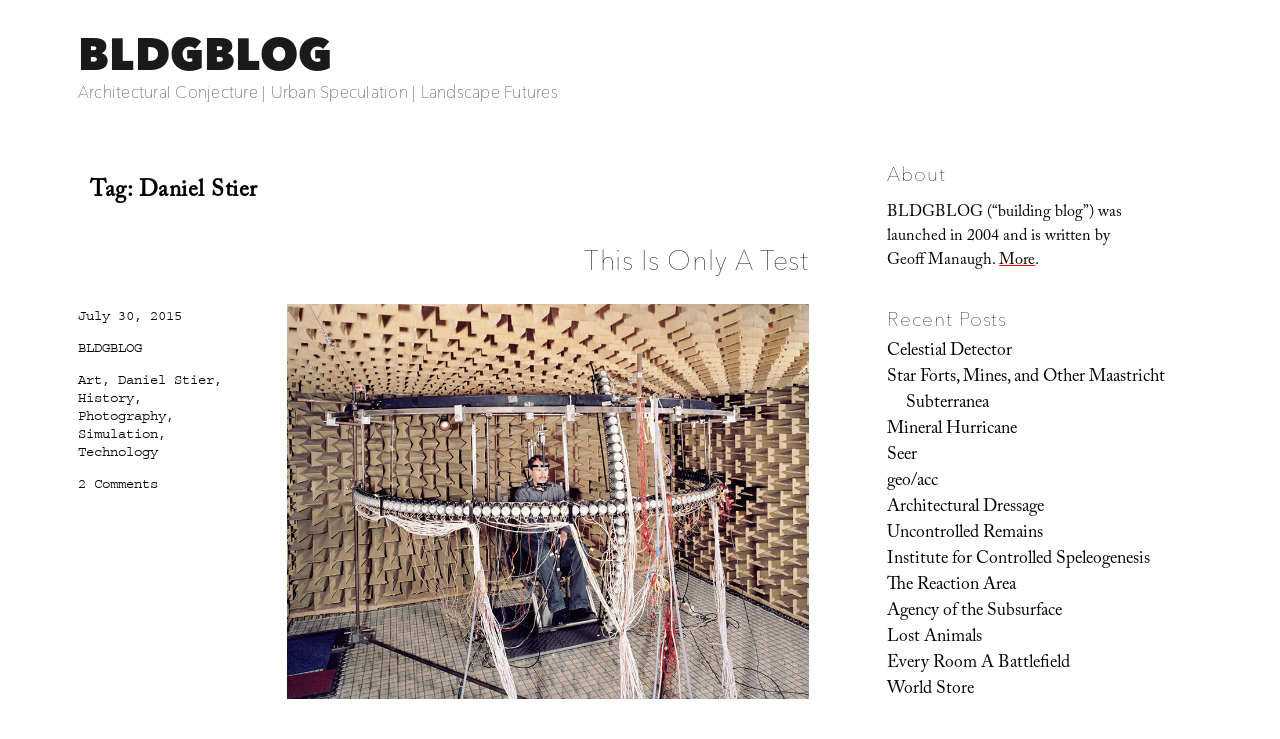

--- FILE ---
content_type: text/html; charset=UTF-8
request_url: https://bldgblog.com/tag/daniel-stier/
body_size: 14557
content:
<!DOCTYPE html>
<html lang="en-US" class="no-js">
<head>
	<meta charset="UTF-8">
	<meta name="viewport" content="width=device-width, initial-scale=1.0">
	<link rel="profile" href="https://gmpg.org/xfn/11">
		<script>
(function(html){html.className = html.className.replace(/\bno-js\b/,'js')})(document.documentElement);
//# sourceURL=twentysixteen_javascript_detection
</script>
<link media="all" href="https://bldgblog.com/wp-content/cache/autoptimize/css/autoptimize_653bb592496213dd9392916577781770.css" rel="stylesheet"><title>Daniel Stier &#8211; BLDGBLOG</title>
<meta name='robots' content='max-image-preview:large' />
<link rel='dns-prefetch' href='//stats.wp.com' />
<link rel='dns-prefetch' href='//fonts.googleapis.com' />
<link rel='dns-prefetch' href='//v0.wordpress.com' />
<link rel='preconnect' href='//i0.wp.com' />
<link rel="alternate" type="application/rss+xml" title="BLDGBLOG &raquo; Feed" href="https://bldgblog.com/feed/" />
<link rel="alternate" type="application/rss+xml" title="BLDGBLOG &raquo; Comments Feed" href="https://bldgblog.com/comments/feed/" />
<link rel="alternate" type="application/rss+xml" title="BLDGBLOG &raquo; Daniel Stier Tag Feed" href="https://bldgblog.com/tag/daniel-stier/feed/" />
<style id='wp-img-auto-sizes-contain-inline-css'>
img:is([sizes=auto i],[sizes^="auto," i]){contain-intrinsic-size:3000px 1500px}
/*# sourceURL=wp-img-auto-sizes-contain-inline-css */
</style>

<style id='wp-emoji-styles-inline-css'>

	img.wp-smiley, img.emoji {
		display: inline !important;
		border: none !important;
		box-shadow: none !important;
		height: 1em !important;
		width: 1em !important;
		margin: 0 0.07em !important;
		vertical-align: -0.1em !important;
		background: none !important;
		padding: 0 !important;
	}
/*# sourceURL=wp-emoji-styles-inline-css */
</style>
<style id='wp-block-library-inline-css'>
:root{--wp-block-synced-color:#7a00df;--wp-block-synced-color--rgb:122,0,223;--wp-bound-block-color:var(--wp-block-synced-color);--wp-editor-canvas-background:#ddd;--wp-admin-theme-color:#007cba;--wp-admin-theme-color--rgb:0,124,186;--wp-admin-theme-color-darker-10:#006ba1;--wp-admin-theme-color-darker-10--rgb:0,107,160.5;--wp-admin-theme-color-darker-20:#005a87;--wp-admin-theme-color-darker-20--rgb:0,90,135;--wp-admin-border-width-focus:2px}@media (min-resolution:192dpi){:root{--wp-admin-border-width-focus:1.5px}}.wp-element-button{cursor:pointer}:root .has-very-light-gray-background-color{background-color:#eee}:root .has-very-dark-gray-background-color{background-color:#313131}:root .has-very-light-gray-color{color:#eee}:root .has-very-dark-gray-color{color:#313131}:root .has-vivid-green-cyan-to-vivid-cyan-blue-gradient-background{background:linear-gradient(135deg,#00d084,#0693e3)}:root .has-purple-crush-gradient-background{background:linear-gradient(135deg,#34e2e4,#4721fb 50%,#ab1dfe)}:root .has-hazy-dawn-gradient-background{background:linear-gradient(135deg,#faaca8,#dad0ec)}:root .has-subdued-olive-gradient-background{background:linear-gradient(135deg,#fafae1,#67a671)}:root .has-atomic-cream-gradient-background{background:linear-gradient(135deg,#fdd79a,#004a59)}:root .has-nightshade-gradient-background{background:linear-gradient(135deg,#330968,#31cdcf)}:root .has-midnight-gradient-background{background:linear-gradient(135deg,#020381,#2874fc)}:root{--wp--preset--font-size--normal:16px;--wp--preset--font-size--huge:42px}.has-regular-font-size{font-size:1em}.has-larger-font-size{font-size:2.625em}.has-normal-font-size{font-size:var(--wp--preset--font-size--normal)}.has-huge-font-size{font-size:var(--wp--preset--font-size--huge)}.has-text-align-center{text-align:center}.has-text-align-left{text-align:left}.has-text-align-right{text-align:right}.has-fit-text{white-space:nowrap!important}#end-resizable-editor-section{display:none}.aligncenter{clear:both}.items-justified-left{justify-content:flex-start}.items-justified-center{justify-content:center}.items-justified-right{justify-content:flex-end}.items-justified-space-between{justify-content:space-between}.screen-reader-text{border:0;clip-path:inset(50%);height:1px;margin:-1px;overflow:hidden;padding:0;position:absolute;width:1px;word-wrap:normal!important}.screen-reader-text:focus{background-color:#ddd;clip-path:none;color:#444;display:block;font-size:1em;height:auto;left:5px;line-height:normal;padding:15px 23px 14px;text-decoration:none;top:5px;width:auto;z-index:100000}html :where(.has-border-color){border-style:solid}html :where([style*=border-top-color]){border-top-style:solid}html :where([style*=border-right-color]){border-right-style:solid}html :where([style*=border-bottom-color]){border-bottom-style:solid}html :where([style*=border-left-color]){border-left-style:solid}html :where([style*=border-width]){border-style:solid}html :where([style*=border-top-width]){border-top-style:solid}html :where([style*=border-right-width]){border-right-style:solid}html :where([style*=border-bottom-width]){border-bottom-style:solid}html :where([style*=border-left-width]){border-left-style:solid}html :where(img[class*=wp-image-]){height:auto;max-width:100%}:where(figure){margin:0 0 1em}html :where(.is-position-sticky){--wp-admin--admin-bar--position-offset:var(--wp-admin--admin-bar--height,0px)}@media screen and (max-width:600px){html :where(.is-position-sticky){--wp-admin--admin-bar--position-offset:0px}}

/*# sourceURL=wp-block-library-inline-css */
</style><style id='wp-block-image-inline-css'>
.wp-block-image>a,.wp-block-image>figure>a{display:inline-block}.wp-block-image img{box-sizing:border-box;height:auto;max-width:100%;vertical-align:bottom}@media not (prefers-reduced-motion){.wp-block-image img.hide{visibility:hidden}.wp-block-image img.show{animation:show-content-image .4s}}.wp-block-image[style*=border-radius] img,.wp-block-image[style*=border-radius]>a{border-radius:inherit}.wp-block-image.has-custom-border img{box-sizing:border-box}.wp-block-image.aligncenter{text-align:center}.wp-block-image.alignfull>a,.wp-block-image.alignwide>a{width:100%}.wp-block-image.alignfull img,.wp-block-image.alignwide img{height:auto;width:100%}.wp-block-image .aligncenter,.wp-block-image .alignleft,.wp-block-image .alignright,.wp-block-image.aligncenter,.wp-block-image.alignleft,.wp-block-image.alignright{display:table}.wp-block-image .aligncenter>figcaption,.wp-block-image .alignleft>figcaption,.wp-block-image .alignright>figcaption,.wp-block-image.aligncenter>figcaption,.wp-block-image.alignleft>figcaption,.wp-block-image.alignright>figcaption{caption-side:bottom;display:table-caption}.wp-block-image .alignleft{float:left;margin:.5em 1em .5em 0}.wp-block-image .alignright{float:right;margin:.5em 0 .5em 1em}.wp-block-image .aligncenter{margin-left:auto;margin-right:auto}.wp-block-image :where(figcaption){margin-bottom:1em;margin-top:.5em}.wp-block-image.is-style-circle-mask img{border-radius:9999px}@supports ((-webkit-mask-image:none) or (mask-image:none)) or (-webkit-mask-image:none){.wp-block-image.is-style-circle-mask img{border-radius:0;-webkit-mask-image:url('data:image/svg+xml;utf8,<svg viewBox="0 0 100 100" xmlns="http://www.w3.org/2000/svg"><circle cx="50" cy="50" r="50"/></svg>');mask-image:url('data:image/svg+xml;utf8,<svg viewBox="0 0 100 100" xmlns="http://www.w3.org/2000/svg"><circle cx="50" cy="50" r="50"/></svg>');mask-mode:alpha;-webkit-mask-position:center;mask-position:center;-webkit-mask-repeat:no-repeat;mask-repeat:no-repeat;-webkit-mask-size:contain;mask-size:contain}}:root :where(.wp-block-image.is-style-rounded img,.wp-block-image .is-style-rounded img){border-radius:9999px}.wp-block-image figure{margin:0}.wp-lightbox-container{display:flex;flex-direction:column;position:relative}.wp-lightbox-container img{cursor:zoom-in}.wp-lightbox-container img:hover+button{opacity:1}.wp-lightbox-container button{align-items:center;backdrop-filter:blur(16px) saturate(180%);background-color:#5a5a5a40;border:none;border-radius:4px;cursor:zoom-in;display:flex;height:20px;justify-content:center;opacity:0;padding:0;position:absolute;right:16px;text-align:center;top:16px;width:20px;z-index:100}@media not (prefers-reduced-motion){.wp-lightbox-container button{transition:opacity .2s ease}}.wp-lightbox-container button:focus-visible{outline:3px auto #5a5a5a40;outline:3px auto -webkit-focus-ring-color;outline-offset:3px}.wp-lightbox-container button:hover{cursor:pointer;opacity:1}.wp-lightbox-container button:focus{opacity:1}.wp-lightbox-container button:focus,.wp-lightbox-container button:hover,.wp-lightbox-container button:not(:hover):not(:active):not(.has-background){background-color:#5a5a5a40;border:none}.wp-lightbox-overlay{box-sizing:border-box;cursor:zoom-out;height:100vh;left:0;overflow:hidden;position:fixed;top:0;visibility:hidden;width:100%;z-index:100000}.wp-lightbox-overlay .close-button{align-items:center;cursor:pointer;display:flex;justify-content:center;min-height:40px;min-width:40px;padding:0;position:absolute;right:calc(env(safe-area-inset-right) + 16px);top:calc(env(safe-area-inset-top) + 16px);z-index:5000000}.wp-lightbox-overlay .close-button:focus,.wp-lightbox-overlay .close-button:hover,.wp-lightbox-overlay .close-button:not(:hover):not(:active):not(.has-background){background:none;border:none}.wp-lightbox-overlay .lightbox-image-container{height:var(--wp--lightbox-container-height);left:50%;overflow:hidden;position:absolute;top:50%;transform:translate(-50%,-50%);transform-origin:top left;width:var(--wp--lightbox-container-width);z-index:9999999999}.wp-lightbox-overlay .wp-block-image{align-items:center;box-sizing:border-box;display:flex;height:100%;justify-content:center;margin:0;position:relative;transform-origin:0 0;width:100%;z-index:3000000}.wp-lightbox-overlay .wp-block-image img{height:var(--wp--lightbox-image-height);min-height:var(--wp--lightbox-image-height);min-width:var(--wp--lightbox-image-width);width:var(--wp--lightbox-image-width)}.wp-lightbox-overlay .wp-block-image figcaption{display:none}.wp-lightbox-overlay button{background:none;border:none}.wp-lightbox-overlay .scrim{background-color:#fff;height:100%;opacity:.9;position:absolute;width:100%;z-index:2000000}.wp-lightbox-overlay.active{visibility:visible}@media not (prefers-reduced-motion){.wp-lightbox-overlay.active{animation:turn-on-visibility .25s both}.wp-lightbox-overlay.active img{animation:turn-on-visibility .35s both}.wp-lightbox-overlay.show-closing-animation:not(.active){animation:turn-off-visibility .35s both}.wp-lightbox-overlay.show-closing-animation:not(.active) img{animation:turn-off-visibility .25s both}.wp-lightbox-overlay.zoom.active{animation:none;opacity:1;visibility:visible}.wp-lightbox-overlay.zoom.active .lightbox-image-container{animation:lightbox-zoom-in .4s}.wp-lightbox-overlay.zoom.active .lightbox-image-container img{animation:none}.wp-lightbox-overlay.zoom.active .scrim{animation:turn-on-visibility .4s forwards}.wp-lightbox-overlay.zoom.show-closing-animation:not(.active){animation:none}.wp-lightbox-overlay.zoom.show-closing-animation:not(.active) .lightbox-image-container{animation:lightbox-zoom-out .4s}.wp-lightbox-overlay.zoom.show-closing-animation:not(.active) .lightbox-image-container img{animation:none}.wp-lightbox-overlay.zoom.show-closing-animation:not(.active) .scrim{animation:turn-off-visibility .4s forwards}}@keyframes show-content-image{0%{visibility:hidden}99%{visibility:hidden}to{visibility:visible}}@keyframes turn-on-visibility{0%{opacity:0}to{opacity:1}}@keyframes turn-off-visibility{0%{opacity:1;visibility:visible}99%{opacity:0;visibility:visible}to{opacity:0;visibility:hidden}}@keyframes lightbox-zoom-in{0%{transform:translate(calc((-100vw + var(--wp--lightbox-scrollbar-width))/2 + var(--wp--lightbox-initial-left-position)),calc(-50vh + var(--wp--lightbox-initial-top-position))) scale(var(--wp--lightbox-scale))}to{transform:translate(-50%,-50%) scale(1)}}@keyframes lightbox-zoom-out{0%{transform:translate(-50%,-50%) scale(1);visibility:visible}99%{visibility:visible}to{transform:translate(calc((-100vw + var(--wp--lightbox-scrollbar-width))/2 + var(--wp--lightbox-initial-left-position)),calc(-50vh + var(--wp--lightbox-initial-top-position))) scale(var(--wp--lightbox-scale));visibility:hidden}}
/*# sourceURL=https://bldgblog.com/wp-includes/blocks/image/style.min.css */
</style>
<style id='wp-block-image-theme-inline-css'>
:root :where(.wp-block-image figcaption){color:#555;font-size:13px;text-align:center}.is-dark-theme :root :where(.wp-block-image figcaption){color:#ffffffa6}.wp-block-image{margin:0 0 1em}
/*# sourceURL=https://bldgblog.com/wp-includes/blocks/image/theme.min.css */
</style>
<style id='global-styles-inline-css'>
:root{--wp--preset--aspect-ratio--square: 1;--wp--preset--aspect-ratio--4-3: 4/3;--wp--preset--aspect-ratio--3-4: 3/4;--wp--preset--aspect-ratio--3-2: 3/2;--wp--preset--aspect-ratio--2-3: 2/3;--wp--preset--aspect-ratio--16-9: 16/9;--wp--preset--aspect-ratio--9-16: 9/16;--wp--preset--color--black: #000000;--wp--preset--color--cyan-bluish-gray: #abb8c3;--wp--preset--color--white: #fff;--wp--preset--color--pale-pink: #f78da7;--wp--preset--color--vivid-red: #cf2e2e;--wp--preset--color--luminous-vivid-orange: #ff6900;--wp--preset--color--luminous-vivid-amber: #fcb900;--wp--preset--color--light-green-cyan: #7bdcb5;--wp--preset--color--vivid-green-cyan: #00d084;--wp--preset--color--pale-cyan-blue: #8ed1fc;--wp--preset--color--vivid-cyan-blue: #0693e3;--wp--preset--color--vivid-purple: #9b51e0;--wp--preset--color--dark-gray: #1a1a1a;--wp--preset--color--medium-gray: #686868;--wp--preset--color--light-gray: #e5e5e5;--wp--preset--color--blue-gray: #4d545c;--wp--preset--color--bright-blue: #007acc;--wp--preset--color--light-blue: #9adffd;--wp--preset--color--dark-brown: #402b30;--wp--preset--color--medium-brown: #774e24;--wp--preset--color--dark-red: #640c1f;--wp--preset--color--bright-red: #ff675f;--wp--preset--color--yellow: #ffef8e;--wp--preset--gradient--vivid-cyan-blue-to-vivid-purple: linear-gradient(135deg,rgb(6,147,227) 0%,rgb(155,81,224) 100%);--wp--preset--gradient--light-green-cyan-to-vivid-green-cyan: linear-gradient(135deg,rgb(122,220,180) 0%,rgb(0,208,130) 100%);--wp--preset--gradient--luminous-vivid-amber-to-luminous-vivid-orange: linear-gradient(135deg,rgb(252,185,0) 0%,rgb(255,105,0) 100%);--wp--preset--gradient--luminous-vivid-orange-to-vivid-red: linear-gradient(135deg,rgb(255,105,0) 0%,rgb(207,46,46) 100%);--wp--preset--gradient--very-light-gray-to-cyan-bluish-gray: linear-gradient(135deg,rgb(238,238,238) 0%,rgb(169,184,195) 100%);--wp--preset--gradient--cool-to-warm-spectrum: linear-gradient(135deg,rgb(74,234,220) 0%,rgb(151,120,209) 20%,rgb(207,42,186) 40%,rgb(238,44,130) 60%,rgb(251,105,98) 80%,rgb(254,248,76) 100%);--wp--preset--gradient--blush-light-purple: linear-gradient(135deg,rgb(255,206,236) 0%,rgb(152,150,240) 100%);--wp--preset--gradient--blush-bordeaux: linear-gradient(135deg,rgb(254,205,165) 0%,rgb(254,45,45) 50%,rgb(107,0,62) 100%);--wp--preset--gradient--luminous-dusk: linear-gradient(135deg,rgb(255,203,112) 0%,rgb(199,81,192) 50%,rgb(65,88,208) 100%);--wp--preset--gradient--pale-ocean: linear-gradient(135deg,rgb(255,245,203) 0%,rgb(182,227,212) 50%,rgb(51,167,181) 100%);--wp--preset--gradient--electric-grass: linear-gradient(135deg,rgb(202,248,128) 0%,rgb(113,206,126) 100%);--wp--preset--gradient--midnight: linear-gradient(135deg,rgb(2,3,129) 0%,rgb(40,116,252) 100%);--wp--preset--font-size--small: 13px;--wp--preset--font-size--medium: 20px;--wp--preset--font-size--large: 36px;--wp--preset--font-size--x-large: 42px;--wp--preset--spacing--20: 0.44rem;--wp--preset--spacing--30: 0.67rem;--wp--preset--spacing--40: 1rem;--wp--preset--spacing--50: 1.5rem;--wp--preset--spacing--60: 2.25rem;--wp--preset--spacing--70: 3.38rem;--wp--preset--spacing--80: 5.06rem;--wp--preset--shadow--natural: 6px 6px 9px rgba(0, 0, 0, 0.2);--wp--preset--shadow--deep: 12px 12px 50px rgba(0, 0, 0, 0.4);--wp--preset--shadow--sharp: 6px 6px 0px rgba(0, 0, 0, 0.2);--wp--preset--shadow--outlined: 6px 6px 0px -3px rgb(255, 255, 255), 6px 6px rgb(0, 0, 0);--wp--preset--shadow--crisp: 6px 6px 0px rgb(0, 0, 0);}:where(.is-layout-flex){gap: 0.5em;}:where(.is-layout-grid){gap: 0.5em;}body .is-layout-flex{display: flex;}.is-layout-flex{flex-wrap: wrap;align-items: center;}.is-layout-flex > :is(*, div){margin: 0;}body .is-layout-grid{display: grid;}.is-layout-grid > :is(*, div){margin: 0;}:where(.wp-block-columns.is-layout-flex){gap: 2em;}:where(.wp-block-columns.is-layout-grid){gap: 2em;}:where(.wp-block-post-template.is-layout-flex){gap: 1.25em;}:where(.wp-block-post-template.is-layout-grid){gap: 1.25em;}.has-black-color{color: var(--wp--preset--color--black) !important;}.has-cyan-bluish-gray-color{color: var(--wp--preset--color--cyan-bluish-gray) !important;}.has-white-color{color: var(--wp--preset--color--white) !important;}.has-pale-pink-color{color: var(--wp--preset--color--pale-pink) !important;}.has-vivid-red-color{color: var(--wp--preset--color--vivid-red) !important;}.has-luminous-vivid-orange-color{color: var(--wp--preset--color--luminous-vivid-orange) !important;}.has-luminous-vivid-amber-color{color: var(--wp--preset--color--luminous-vivid-amber) !important;}.has-light-green-cyan-color{color: var(--wp--preset--color--light-green-cyan) !important;}.has-vivid-green-cyan-color{color: var(--wp--preset--color--vivid-green-cyan) !important;}.has-pale-cyan-blue-color{color: var(--wp--preset--color--pale-cyan-blue) !important;}.has-vivid-cyan-blue-color{color: var(--wp--preset--color--vivid-cyan-blue) !important;}.has-vivid-purple-color{color: var(--wp--preset--color--vivid-purple) !important;}.has-black-background-color{background-color: var(--wp--preset--color--black) !important;}.has-cyan-bluish-gray-background-color{background-color: var(--wp--preset--color--cyan-bluish-gray) !important;}.has-white-background-color{background-color: var(--wp--preset--color--white) !important;}.has-pale-pink-background-color{background-color: var(--wp--preset--color--pale-pink) !important;}.has-vivid-red-background-color{background-color: var(--wp--preset--color--vivid-red) !important;}.has-luminous-vivid-orange-background-color{background-color: var(--wp--preset--color--luminous-vivid-orange) !important;}.has-luminous-vivid-amber-background-color{background-color: var(--wp--preset--color--luminous-vivid-amber) !important;}.has-light-green-cyan-background-color{background-color: var(--wp--preset--color--light-green-cyan) !important;}.has-vivid-green-cyan-background-color{background-color: var(--wp--preset--color--vivid-green-cyan) !important;}.has-pale-cyan-blue-background-color{background-color: var(--wp--preset--color--pale-cyan-blue) !important;}.has-vivid-cyan-blue-background-color{background-color: var(--wp--preset--color--vivid-cyan-blue) !important;}.has-vivid-purple-background-color{background-color: var(--wp--preset--color--vivid-purple) !important;}.has-black-border-color{border-color: var(--wp--preset--color--black) !important;}.has-cyan-bluish-gray-border-color{border-color: var(--wp--preset--color--cyan-bluish-gray) !important;}.has-white-border-color{border-color: var(--wp--preset--color--white) !important;}.has-pale-pink-border-color{border-color: var(--wp--preset--color--pale-pink) !important;}.has-vivid-red-border-color{border-color: var(--wp--preset--color--vivid-red) !important;}.has-luminous-vivid-orange-border-color{border-color: var(--wp--preset--color--luminous-vivid-orange) !important;}.has-luminous-vivid-amber-border-color{border-color: var(--wp--preset--color--luminous-vivid-amber) !important;}.has-light-green-cyan-border-color{border-color: var(--wp--preset--color--light-green-cyan) !important;}.has-vivid-green-cyan-border-color{border-color: var(--wp--preset--color--vivid-green-cyan) !important;}.has-pale-cyan-blue-border-color{border-color: var(--wp--preset--color--pale-cyan-blue) !important;}.has-vivid-cyan-blue-border-color{border-color: var(--wp--preset--color--vivid-cyan-blue) !important;}.has-vivid-purple-border-color{border-color: var(--wp--preset--color--vivid-purple) !important;}.has-vivid-cyan-blue-to-vivid-purple-gradient-background{background: var(--wp--preset--gradient--vivid-cyan-blue-to-vivid-purple) !important;}.has-light-green-cyan-to-vivid-green-cyan-gradient-background{background: var(--wp--preset--gradient--light-green-cyan-to-vivid-green-cyan) !important;}.has-luminous-vivid-amber-to-luminous-vivid-orange-gradient-background{background: var(--wp--preset--gradient--luminous-vivid-amber-to-luminous-vivid-orange) !important;}.has-luminous-vivid-orange-to-vivid-red-gradient-background{background: var(--wp--preset--gradient--luminous-vivid-orange-to-vivid-red) !important;}.has-very-light-gray-to-cyan-bluish-gray-gradient-background{background: var(--wp--preset--gradient--very-light-gray-to-cyan-bluish-gray) !important;}.has-cool-to-warm-spectrum-gradient-background{background: var(--wp--preset--gradient--cool-to-warm-spectrum) !important;}.has-blush-light-purple-gradient-background{background: var(--wp--preset--gradient--blush-light-purple) !important;}.has-blush-bordeaux-gradient-background{background: var(--wp--preset--gradient--blush-bordeaux) !important;}.has-luminous-dusk-gradient-background{background: var(--wp--preset--gradient--luminous-dusk) !important;}.has-pale-ocean-gradient-background{background: var(--wp--preset--gradient--pale-ocean) !important;}.has-electric-grass-gradient-background{background: var(--wp--preset--gradient--electric-grass) !important;}.has-midnight-gradient-background{background: var(--wp--preset--gradient--midnight) !important;}.has-small-font-size{font-size: var(--wp--preset--font-size--small) !important;}.has-medium-font-size{font-size: var(--wp--preset--font-size--medium) !important;}.has-large-font-size{font-size: var(--wp--preset--font-size--large) !important;}.has-x-large-font-size{font-size: var(--wp--preset--font-size--x-large) !important;}
/*# sourceURL=global-styles-inline-css */
</style>

<style id='classic-theme-styles-inline-css'>
/*! This file is auto-generated */
.wp-block-button__link{color:#fff;background-color:#32373c;border-radius:9999px;box-shadow:none;text-decoration:none;padding:calc(.667em + 2px) calc(1.333em + 2px);font-size:1.125em}.wp-block-file__button{background:#32373c;color:#fff;text-decoration:none}
/*# sourceURL=/wp-includes/css/classic-themes.min.css */
</style>


<link rel='stylesheet' id='sorts-mill-goudy-css' href='https://fonts.googleapis.com/css?family=Sorts+Mill+Goudy%3A400%2C400italic&#038;ver=6.9' media='all' />
<link rel='stylesheet' id='eb-garamond-css' href='https://fonts.googleapis.com/css?family=EB+Garamond&#038;ver=6.9' media='all' />
<link rel='stylesheet' id='merriweather-css' href='https://fonts.googleapis.com/css?family=Merriweather&#038;ver=6.9' media='all' />





<script src="https://bldgblog.com/wp-includes/js/jquery/jquery.min.js?ver=3.7.1" id="jquery-core-js"></script>
<script src="https://bldgblog.com/wp-includes/js/jquery/jquery-migrate.min.js?ver=3.4.1" id="jquery-migrate-js"></script>
<script id="twentysixteen-script-js-extra">
var screenReaderText = {"expand":"expand child menu","collapse":"collapse child menu"};
//# sourceURL=twentysixteen-script-js-extra
</script>

<link rel="https://api.w.org/" href="https://bldgblog.com/wp-json/" /><link rel="alternate" title="JSON" type="application/json" href="https://bldgblog.com/wp-json/wp/v2/tags/606" /><link rel="EditURI" type="application/rsd+xml" title="RSD" href="https://bldgblog.com/xmlrpc.php?rsd" />
<meta name="generator" content="WordPress 6.9" />

		<!-- GA Google Analytics @ https://m0n.co/ga -->
		<script>
			(function(i,s,o,g,r,a,m){i['GoogleAnalyticsObject']=r;i[r]=i[r]||function(){
			(i[r].q=i[r].q||[]).push(arguments)},i[r].l=1*new Date();a=s.createElement(o),
			m=s.getElementsByTagName(o)[0];a.async=1;a.src=g;m.parentNode.insertBefore(a,m)
			})(window,document,'script','https://www.google-analytics.com/analytics.js','ga');
			ga('create', 'UA-12149034-2', 'auto');
			ga('send', 'pageview');
		</script>

		<style>img#wpstats{display:none}</style>
		<style>.recentcomments a{display:inline !important;padding:0 !important;margin:0 !important;}</style><style id="custom-background-css">
body.custom-background { background-color: #ffffff; }
</style>
	
<!-- Jetpack Open Graph Tags -->
<meta property="og:type" content="website" />
<meta property="og:title" content="Daniel Stier &#8211; BLDGBLOG" />
<meta property="og:url" content="https://bldgblog.com/tag/daniel-stier/" />
<meta property="og:site_name" content="BLDGBLOG" />
<meta property="og:image" content="https://i0.wp.com/bldgblog.com/wp-content/uploads/2015/12/cropped-bldgblog-logosq-1.jpg?fit=512%2C512&#038;ssl=1" />
<meta property="og:image:width" content="512" />
<meta property="og:image:height" content="512" />
<meta property="og:image:alt" content="" />
<meta property="og:locale" content="en_US" />

<!-- End Jetpack Open Graph Tags -->
<link rel="icon" href="https://i0.wp.com/bldgblog.com/wp-content/uploads/2015/12/cropped-bldgblog-logosq-1.jpg?fit=32%2C32&#038;ssl=1" sizes="32x32" />
<link rel="icon" href="https://i0.wp.com/bldgblog.com/wp-content/uploads/2015/12/cropped-bldgblog-logosq-1.jpg?fit=192%2C192&#038;ssl=1" sizes="192x192" />
<link rel="apple-touch-icon" href="https://i0.wp.com/bldgblog.com/wp-content/uploads/2015/12/cropped-bldgblog-logosq-1.jpg?fit=180%2C180&#038;ssl=1" />
<meta name="msapplication-TileImage" content="https://i0.wp.com/bldgblog.com/wp-content/uploads/2015/12/cropped-bldgblog-logosq-1.jpg?fit=270%2C270&#038;ssl=1" />
<!-- BEGIN Adobe Fonts for WordPress --><script>
  (function(d) {
    var config = {
      kitId: 'gwa4cun',
      scriptTimeout: 3000,
      async: true
    },
    h=d.documentElement,t=setTimeout(function(){h.className=h.className.replace(/\bwf-loading\b/g,"")+" wf-inactive";},config.scriptTimeout),tk=d.createElement("script"),f=false,s=d.getElementsByTagName("script")[0],a;h.className+=" wf-loading";tk.src='https://use.typekit.net/'+config.kitId+'.js';tk.async=true;tk.onload=tk.onreadystatechange=function(){a=this.readyState;if(f||a&&a!="complete"&&a!="loaded")return;f=true;clearTimeout(t);try{Typekit.load(config)}catch(e){}};s.parentNode.insertBefore(tk,s)
  })(document);
</script><style type='text/css'>a {
text-decoration: none;
}</style><!-- END Adobe Fonts for WordPress --><script src="https://bldgblog.com/wp-content/cache/autoptimize/js/autoptimize_35f668044e78518a13a765342cfae445.js"></script></head>

<body class="archive tag tag-daniel-stier tag-606 custom-background wp-embed-responsive wp-theme-twentysixteen wp-child-theme-bldgblog hfeed">
<div id="page" class="site">
	<div class="site-inner">
		<a class="skip-link screen-reader-text" href="#content">
			Skip to content		</a>

		<header id="masthead" class="site-header">
			<div class="site-header-main">
				<div class="site-branding">
											<p class="site-title"><a href="https://bldgblog.com/" rel="home" >BLDGBLOG</a></p>
												<p class="site-description">Architectural Conjecture  |  Urban Speculation  |  Landscape Futures</p>
									</div><!-- .site-branding -->

							</div><!-- .site-header-main -->

					</header><!-- .site-header -->

		<div id="content" class="site-content">

	<div id="primary" class="content-area">
		<main id="main" class="site-main">

		
			<header class="page-header">
				<h1 class="page-title">Tag: <span>Daniel Stier</span></h1>			</header><!-- .page-header -->

			
<article id="post-12148" class="post-12148 post type-post status-publish format-standard has-post-thumbnail hentry category-uncategorized tag-art tag-daniel-stier tag-history tag-photography tag-simulation tag-technology">
	<header class="entry-header">
		
		<h2 class="entry-title"><a href="https://bldgblog.com/2015/07/this-is-only-a-test/" rel="bookmark">This Is Only A Test</a></h2>	</header><!-- .entry-header -->

	
	
	<a class="post-thumbnail" href="https://bldgblog.com/2015/07/this-is-only-a-test/" aria-hidden="true">
		<img width="900" height="719" src="https://i0.wp.com/bldgblog.com/wp-content/uploads/2015/12/DanielStier1.jpg?fit=900%2C719&amp;ssl=1" class="attachment-post-thumbnail size-post-thumbnail wp-post-image" alt="This Is Only A Test" decoding="async" fetchpriority="high" srcset="https://i0.wp.com/bldgblog.com/wp-content/uploads/2015/12/DanielStier1.jpg?w=900&amp;ssl=1 900w, https://i0.wp.com/bldgblog.com/wp-content/uploads/2015/12/DanielStier1.jpg?resize=500%2C399&amp;ssl=1 500w" sizes="(max-width: 709px) 85vw, (max-width: 909px) 67vw, (max-width: 984px) 60vw, (max-width: 1362px) 62vw, 840px" />	</a>

		
	<div class="entry-content">
		<p><img decoding="async" style="display:block; margin:0px auto 5px; text-align:center;" src="/wp-content/uploads/2015/07/DanielStier1.jpg" width="535" height="427" /><small>[Image: From <a href="https://www.ways-of-knowing.com"><i>Ways of Knowing</i></a> by <a href="http://www.danielstier.com/">Daniel Stier</a>, on display at the <a href="http://kulturreich.de">kulturreich gallery</a>].</small><br /><Br> Photographer <a href="http://www.danielstier.com/">Daniel Stier</a> has a new book out, and an accompanying exhibition on display at the <a href="http://kulturreich.de">kulturreich gallery</a>, called <a href="https://www.ways-of-knowing.com"><i>Ways of Knowing</i></a>. </p>
<p> Skier&#8217;s photos depict human subjects immersed in, or even at the mercy of, spatial instrumentation: strange devices conducting experiments that function at the scale of architecture but whose purpose remains unidentified.</p>
<p> <img decoding="async" style="display:block; margin:0px auto 5px; text-align:center;" src="/wp-content/uploads/2015/07/DanielStier9.jpg" width="535" height="427" /><small>[Image: From <a href="https://www.ways-of-knowing.com"><i>Ways of Knowing</i></a> by <a href="http://www.danielstier.com/">Daniel Stier</a>, on display at the <a href="http://kulturreich.de">kulturreich gallery</a>].</small><br /><Br> In Stier&#8217;s words, the overall series is &#8220;a personal project <a href="http://www.danielstier.com/ways-of-knowing-01">exploring the real world of scientific research</a>. Not the stainless steel surfaces bathed in purple light, but real people in their basements working on selfbuilt contraptions. All shot in state of the art research institutions across Europe and the US, showing experiments with human subjects. Portrayed are the people conducting the experiments—students, doctorands and professors.&#8221;<BR><Br> In recent interviews discussing the book, Stier has pointed out what he calls &#8220;<a href="http://www.independent.co.uk/news/science/behind-the-scenes-of-the-worlds-most-experimental-science-labs-10345667.html">similarities between artistic and scientific work</a>,&#8221; with an emphasis on the craft that goes into designing and executing these devices. <br /><Br> However, there is also a performative or aesthetic aspect to many of these that hints at resonances beyond the world of applied science—a person staring into multicolored constellations painted on the inside of an inverted bowl, for example. <br /><Br> <img loading="lazy" decoding="async" style="display:block; margin:0px auto 5px; text-align:center;" src="/wp-content/uploads/2015/07/DanielStier6.jpg" width="535" height="427" /><small>[Image: From <a href="https://www.ways-of-knowing.com"><i>Ways of Knowing</i></a> by <a href="http://www.danielstier.com/">Daniel Stier</a>, on display at the <a href="http://kulturreich.de">kulturreich gallery</a>].</small><br /><Br> Ostensibly an ophthalmic device of some kind, it could just as easily be an amateur&#8217;s attempt at OpArt.<br /><Br> In a sense, these are not just one-off scientific experiments but spatial prototypes: rigorous attempts at building and establishing a very particular kind of environment—a carefully calibrated and tuned zone of parameters, forces, and influences—then exposing people to those worlds as a means of testing for their effects.</p>
<p> <img loading="lazy" decoding="async" style="display:block; margin:0px auto 5px; text-align:center;" src="/wp-content/uploads/2015/07/DanielStier4.jpg" width="535" height="427" /><small>[Image: From <a href="https://www.ways-of-knowing.com"><i>Ways of Knowing</i></a> by <a href="http://www.danielstier.com/">Daniel Stier</a>, on display at the <a href="http://kulturreich.de">kulturreich gallery</a>].</small><br /><Br> In any case, here are a few more images to pique your curiosity, but many, many more photos are <a href="https://www.ways-of-knowing.com">available in Stier&#8217;s book</a>, which just began shipping this month, and, of course, <a href="http://www.danielstier.com/ways-of-knowing-01">over at Stier&#8217;s website</a>.</p>
<p> <img loading="lazy" decoding="async" style="display:block; margin:0px auto 2px; text-align:center;" src="/wp-content/uploads/2015/07/DanielStier2.jpg" width="535" height="427" /> <img loading="lazy" decoding="async" style="display:block; margin:0px auto 2px; text-align:center;" src="/wp-content/uploads/2015/07/DanielStier3.jpg" width="535" height="427" /> <img loading="lazy" decoding="async" style="display:block; margin:0px auto 5px; text-align:center;" src="/wp-content/uploads/2015/07/DanielStier5.jpg" width="535" height="427" /><small>[Images: From <a href="https://www.ways-of-knowing.com"><i>Ways of Knowing</i></a> by <a href="http://www.danielstier.com/">Daniel Stier</a>, on display at the <a href="http://kulturreich.de">kulturreich gallery</a>].</small><br /><Br>  <small>(Originally spotted via <a href="https://www.newscientist.com/article/mg22730290-100-retro-style-photos-of-weird-experiments-put-humans-centre-stage/"><i>New Scientist</i></a>).</small></p>
	</div><!-- .entry-content -->

	<footer class="entry-footer">
		<span class="byline"><img alt='' src='https://secure.gravatar.com/avatar/108534e28b3ba0239ce389962439bce80cd83ad72f37f02ae8e8ee024b908ec1?s=49&#038;d=mm&#038;r=r' srcset='https://secure.gravatar.com/avatar/108534e28b3ba0239ce389962439bce80cd83ad72f37f02ae8e8ee024b908ec1?s=98&#038;d=mm&#038;r=r 2x' class='avatar avatar-49 photo' height='49' width='49' loading='lazy' decoding='async'/><span class="screen-reader-text">Author </span><span class="author vcard"><a class="url fn n" href="https://bldgblog.com/author/geoff-manaugh/">Geoff Manaugh</a></span></span><span class="posted-on"><span class="screen-reader-text">Posted on </span><a href="https://bldgblog.com/2015/07/this-is-only-a-test/" rel="bookmark"><time class="entry-date published" datetime="2015-07-30T15:56:00-04:00">July 30, 2015</time><time class="updated" datetime="2015-12-30T00:18:40-05:00">December 30, 2015</time></a></span><span class="cat-links"><span class="screen-reader-text">Categories </span><a href="https://bldgblog.com/topics/uncategorized/" rel="category tag">BLDGBLOG</a></span><span class="tags-links"><span class="screen-reader-text">Tags </span><a href="https://bldgblog.com/tag/art/" rel="tag">Art</a>, <a href="https://bldgblog.com/tag/daniel-stier/" rel="tag">Daniel Stier</a>, <a href="https://bldgblog.com/tag/history/" rel="tag">History</a>, <a href="https://bldgblog.com/tag/photography/" rel="tag">Photography</a>, <a href="https://bldgblog.com/tag/simulation/" rel="tag">Simulation</a>, <a href="https://bldgblog.com/tag/technology/" rel="tag">Technology</a></span><span class="comments-link"><a href="https://bldgblog.com/2015/07/this-is-only-a-test/#comments">2 Comments<span class="screen-reader-text"> on This Is Only A Test</span></a></span>			</footer><!-- .entry-footer -->
</article><!-- #post-12148 -->

		</main><!-- .site-main -->
	</div><!-- .content-area -->


	<aside id="secondary" class="sidebar widget-area">
		<section id="text-3" class="widget widget_text"><h2 class="widget-title">About</h2>			<div class="textwidget"><p>BLDGBLOG (“building blog”) was launched in 2004 and is written by Geoff Manaugh. <a href="https://bldgblog.com/about/">More</a>.</p>
</div>
		</section>
		<section id="recent-posts-2" class="widget widget_recent_entries">
		<h2 class="widget-title">Recent Posts</h2><nav aria-label="Recent Posts">
		<ul>
											<li>
					<a href="https://bldgblog.com/2025/09/celestial-detector/">Celestial Detector</a>
									</li>
											<li>
					<a href="https://bldgblog.com/2025/09/37929/">Star Forts, Mines, and Other Maastricht Subterranea</a>
									</li>
											<li>
					<a href="https://bldgblog.com/2025/08/mineral-hurricane/">Mineral Hurricane</a>
									</li>
											<li>
					<a href="https://bldgblog.com/2025/07/seer/">Seer</a>
									</li>
											<li>
					<a href="https://bldgblog.com/2025/07/geo-acc/">geo/acc</a>
									</li>
											<li>
					<a href="https://bldgblog.com/2025/07/architectural-dressage/">Architectural Dressage</a>
									</li>
											<li>
					<a href="https://bldgblog.com/2025/07/uncontrolled-remains/">Uncontrolled Remains</a>
									</li>
											<li>
					<a href="https://bldgblog.com/2024/07/institute-for-controlled-speleogenesis/">Institute for Controlled Speleogenesis</a>
									</li>
											<li>
					<a href="https://bldgblog.com/2023/12/the-reaction-area/">The Reaction Area</a>
									</li>
											<li>
					<a href="https://bldgblog.com/2023/09/agency-of-the-subsurface/">Agency of the Subsurface</a>
									</li>
											<li>
					<a href="https://bldgblog.com/2023/06/lost-animals/">Lost Animals</a>
									</li>
											<li>
					<a href="https://bldgblog.com/2023/03/every-room-a-battlefield/">Every Room A Battlefield</a>
									</li>
											<li>
					<a href="https://bldgblog.com/2023/01/world-store/">World Store</a>
									</li>
											<li>
					<a href="https://bldgblog.com/2023/01/cleared-for-approach/">Cleared For Approach</a>
									</li>
											<li>
					<a href="https://bldgblog.com/2022/09/through-this-building-shines-the-cosmos/">Through This Building Shines the Cosmos</a>
									</li>
											<li>
					<a href="https://bldgblog.com/2022/08/numbers-pool/">Numbers Pool</a>
									</li>
											<li>
					<a href="https://bldgblog.com/2022/06/potsdamer-sea/">Potsdamer Sea</a>
									</li>
											<li>
					<a href="https://bldgblog.com/2022/01/to-open-every-kind-of-lock/">To Open Every Kind of Lock</a>
									</li>
											<li>
					<a href="https://bldgblog.com/2022/01/luminous-dreamlight/">Luminous Dreamlight</a>
									</li>
											<li>
					<a href="https://bldgblog.com/2022/01/molten-roads-and-airbursts/">Molten Roads and Airbursts</a>
									</li>
											<li>
					<a href="https://bldgblog.com/2022/01/home-star/">Home Star</a>
									</li>
											<li>
					<a href="https://bldgblog.com/2021/12/anhedonia/">(no title)</a>
									</li>
											<li>
					<a href="https://bldgblog.com/2021/08/looming-matter-with-light/">Looming Matter With Light</a>
									</li>
											<li>
					<a href="https://bldgblog.com/2021/07/we-have-a-ghost/">We Have A Ghost</a>
									</li>
											<li>
					<a href="https://bldgblog.com/2021/07/until-proven-safe/">Until Proven Safe</a>
									</li>
					</ul>

		</nav></section><section id="block-5" class="widget widget_block widget_media_image">
<figure class="wp-block-image size-large"><a href="https://untilprovensafe.com"><img loading="lazy" decoding="async" width="668" height="1024" src="https://bldgblog.com/wp-content/uploads/2023/09/UPS_Paperback-668x1024.jpeg" alt="" class="wp-image-37646" srcset="https://i0.wp.com/bldgblog.com/wp-content/uploads/2023/09/UPS_Paperback.jpeg?resize=668%2C1024&amp;ssl=1 668w, https://i0.wp.com/bldgblog.com/wp-content/uploads/2023/09/UPS_Paperback.jpeg?resize=196%2C300&amp;ssl=1 196w, https://i0.wp.com/bldgblog.com/wp-content/uploads/2023/09/UPS_Paperback.jpeg?resize=768%2C1177&amp;ssl=1 768w, https://i0.wp.com/bldgblog.com/wp-content/uploads/2023/09/UPS_Paperback.jpeg?w=900&amp;ssl=1 900w" sizes="auto, (max-width: 709px) 85vw, (max-width: 909px) 67vw, (max-width: 984px) 61vw, (max-width: 1362px) 45vw, 600px" /></a></figure>
</section><section id="media_image-2" class="widget widget_media_image"><a href="http://burglarsguide.com/"><img width="500" height="750" src="https://i0.wp.com/bldgblog.com/wp-content/uploads/2016/10/burglarsguide.jpg?fit=500%2C750&amp;ssl=1" class="image wp-image-31118 alignleft attachment-500x750 size-500x750" alt="" style="max-width: 100%; height: auto;" decoding="async" loading="lazy" srcset="https://i0.wp.com/bldgblog.com/wp-content/uploads/2016/10/burglarsguide.jpg?w=700&amp;ssl=1 700w, https://i0.wp.com/bldgblog.com/wp-content/uploads/2016/10/burglarsguide.jpg?resize=200%2C300&amp;ssl=1 200w, https://i0.wp.com/bldgblog.com/wp-content/uploads/2016/10/burglarsguide.jpg?resize=683%2C1024&amp;ssl=1 683w" sizes="auto, (max-width: 500px) 85vw, 500px" /></a></section><section id="media_image-4" class="widget widget_media_image"><a href="https://amzn.to/3gSZ4wp"><img width="500" height="703" src="https://i0.wp.com/bldgblog.com/wp-content/uploads/2021/05/bldgblog_book_cover.jpg?fit=500%2C703&amp;ssl=1" class="image wp-image-36871  attachment-500x703 size-500x703" alt="" style="max-width: 100%; height: auto;" decoding="async" loading="lazy" srcset="https://i0.wp.com/bldgblog.com/wp-content/uploads/2021/05/bldgblog_book_cover.jpg?w=1800&amp;ssl=1 1800w, https://i0.wp.com/bldgblog.com/wp-content/uploads/2021/05/bldgblog_book_cover.jpg?resize=213%2C300&amp;ssl=1 213w, https://i0.wp.com/bldgblog.com/wp-content/uploads/2021/05/bldgblog_book_cover.jpg?resize=728%2C1024&amp;ssl=1 728w, https://i0.wp.com/bldgblog.com/wp-content/uploads/2021/05/bldgblog_book_cover.jpg?resize=768%2C1080&amp;ssl=1 768w, https://i0.wp.com/bldgblog.com/wp-content/uploads/2021/05/bldgblog_book_cover.jpg?resize=1092%2C1536&amp;ssl=1 1092w, https://i0.wp.com/bldgblog.com/wp-content/uploads/2021/05/bldgblog_book_cover.jpg?resize=1456%2C2048&amp;ssl=1 1456w, https://i0.wp.com/bldgblog.com/wp-content/uploads/2021/05/bldgblog_book_cover.jpg?resize=1200%2C1688&amp;ssl=1 1200w, https://i0.wp.com/bldgblog.com/wp-content/uploads/2021/05/bldgblog_book_cover.jpg?w=1680&amp;ssl=1 1680w" sizes="auto, (max-width: 500px) 85vw, 500px" /></a></section><section id="archives-2" class="widget widget_archive"><h2 class="widget-title">Archives</h2>		<label class="screen-reader-text" for="archives-dropdown-2">Archives</label>
		<select id="archives-dropdown-2" name="archive-dropdown">
			
			<option value="">Select Month</option>
				<option value='https://bldgblog.com/2025/09/'> September 2025 </option>
	<option value='https://bldgblog.com/2025/08/'> August 2025 </option>
	<option value='https://bldgblog.com/2025/07/'> July 2025 </option>
	<option value='https://bldgblog.com/2024/07/'> July 2024 </option>
	<option value='https://bldgblog.com/2023/12/'> December 2023 </option>
	<option value='https://bldgblog.com/2023/09/'> September 2023 </option>
	<option value='https://bldgblog.com/2023/06/'> June 2023 </option>
	<option value='https://bldgblog.com/2023/03/'> March 2023 </option>
	<option value='https://bldgblog.com/2023/01/'> January 2023 </option>
	<option value='https://bldgblog.com/2022/09/'> September 2022 </option>
	<option value='https://bldgblog.com/2022/08/'> August 2022 </option>
	<option value='https://bldgblog.com/2022/06/'> June 2022 </option>
	<option value='https://bldgblog.com/2022/01/'> January 2022 </option>
	<option value='https://bldgblog.com/2021/12/'> December 2021 </option>
	<option value='https://bldgblog.com/2021/08/'> August 2021 </option>
	<option value='https://bldgblog.com/2021/07/'> July 2021 </option>
	<option value='https://bldgblog.com/2021/06/'> June 2021 </option>
	<option value='https://bldgblog.com/2021/05/'> May 2021 </option>
	<option value='https://bldgblog.com/2021/04/'> April 2021 </option>
	<option value='https://bldgblog.com/2021/03/'> March 2021 </option>
	<option value='https://bldgblog.com/2021/02/'> February 2021 </option>
	<option value='https://bldgblog.com/2021/01/'> January 2021 </option>
	<option value='https://bldgblog.com/2020/12/'> December 2020 </option>
	<option value='https://bldgblog.com/2020/08/'> August 2020 </option>
	<option value='https://bldgblog.com/2020/07/'> July 2020 </option>
	<option value='https://bldgblog.com/2020/05/'> May 2020 </option>
	<option value='https://bldgblog.com/2020/04/'> April 2020 </option>
	<option value='https://bldgblog.com/2020/03/'> March 2020 </option>
	<option value='https://bldgblog.com/2020/02/'> February 2020 </option>
	<option value='https://bldgblog.com/2020/01/'> January 2020 </option>
	<option value='https://bldgblog.com/2019/09/'> September 2019 </option>
	<option value='https://bldgblog.com/2019/08/'> August 2019 </option>
	<option value='https://bldgblog.com/2019/07/'> July 2019 </option>
	<option value='https://bldgblog.com/2019/06/'> June 2019 </option>
	<option value='https://bldgblog.com/2019/05/'> May 2019 </option>
	<option value='https://bldgblog.com/2019/04/'> April 2019 </option>
	<option value='https://bldgblog.com/2019/03/'> March 2019 </option>
	<option value='https://bldgblog.com/2019/02/'> February 2019 </option>
	<option value='https://bldgblog.com/2019/01/'> January 2019 </option>
	<option value='https://bldgblog.com/2018/12/'> December 2018 </option>
	<option value='https://bldgblog.com/2018/11/'> November 2018 </option>
	<option value='https://bldgblog.com/2018/10/'> October 2018 </option>
	<option value='https://bldgblog.com/2018/09/'> September 2018 </option>
	<option value='https://bldgblog.com/2018/08/'> August 2018 </option>
	<option value='https://bldgblog.com/2018/07/'> July 2018 </option>
	<option value='https://bldgblog.com/2018/05/'> May 2018 </option>
	<option value='https://bldgblog.com/2018/03/'> March 2018 </option>
	<option value='https://bldgblog.com/2018/01/'> January 2018 </option>
	<option value='https://bldgblog.com/2017/12/'> December 2017 </option>
	<option value='https://bldgblog.com/2017/11/'> November 2017 </option>
	<option value='https://bldgblog.com/2017/10/'> October 2017 </option>
	<option value='https://bldgblog.com/2017/09/'> September 2017 </option>
	<option value='https://bldgblog.com/2017/08/'> August 2017 </option>
	<option value='https://bldgblog.com/2017/07/'> July 2017 </option>
	<option value='https://bldgblog.com/2017/06/'> June 2017 </option>
	<option value='https://bldgblog.com/2017/05/'> May 2017 </option>
	<option value='https://bldgblog.com/2017/04/'> April 2017 </option>
	<option value='https://bldgblog.com/2017/03/'> March 2017 </option>
	<option value='https://bldgblog.com/2017/02/'> February 2017 </option>
	<option value='https://bldgblog.com/2017/01/'> January 2017 </option>
	<option value='https://bldgblog.com/2016/12/'> December 2016 </option>
	<option value='https://bldgblog.com/2016/11/'> November 2016 </option>
	<option value='https://bldgblog.com/2016/10/'> October 2016 </option>
	<option value='https://bldgblog.com/2016/09/'> September 2016 </option>
	<option value='https://bldgblog.com/2016/08/'> August 2016 </option>
	<option value='https://bldgblog.com/2016/07/'> July 2016 </option>
	<option value='https://bldgblog.com/2016/06/'> June 2016 </option>
	<option value='https://bldgblog.com/2016/05/'> May 2016 </option>
	<option value='https://bldgblog.com/2016/04/'> April 2016 </option>
	<option value='https://bldgblog.com/2016/03/'> March 2016 </option>
	<option value='https://bldgblog.com/2016/02/'> February 2016 </option>
	<option value='https://bldgblog.com/2016/01/'> January 2016 </option>
	<option value='https://bldgblog.com/2015/12/'> December 2015 </option>
	<option value='https://bldgblog.com/2015/11/'> November 2015 </option>
	<option value='https://bldgblog.com/2015/10/'> October 2015 </option>
	<option value='https://bldgblog.com/2015/09/'> September 2015 </option>
	<option value='https://bldgblog.com/2015/08/'> August 2015 </option>
	<option value='https://bldgblog.com/2015/07/'> July 2015 </option>
	<option value='https://bldgblog.com/2015/06/'> June 2015 </option>
	<option value='https://bldgblog.com/2015/05/'> May 2015 </option>
	<option value='https://bldgblog.com/2015/04/'> April 2015 </option>
	<option value='https://bldgblog.com/2015/03/'> March 2015 </option>
	<option value='https://bldgblog.com/2015/02/'> February 2015 </option>
	<option value='https://bldgblog.com/2015/01/'> January 2015 </option>
	<option value='https://bldgblog.com/2014/12/'> December 2014 </option>
	<option value='https://bldgblog.com/2014/11/'> November 2014 </option>
	<option value='https://bldgblog.com/2014/10/'> October 2014 </option>
	<option value='https://bldgblog.com/2014/09/'> September 2014 </option>
	<option value='https://bldgblog.com/2014/08/'> August 2014 </option>
	<option value='https://bldgblog.com/2014/07/'> July 2014 </option>
	<option value='https://bldgblog.com/2014/06/'> June 2014 </option>
	<option value='https://bldgblog.com/2014/05/'> May 2014 </option>
	<option value='https://bldgblog.com/2014/04/'> April 2014 </option>
	<option value='https://bldgblog.com/2014/03/'> March 2014 </option>
	<option value='https://bldgblog.com/2014/02/'> February 2014 </option>
	<option value='https://bldgblog.com/2014/01/'> January 2014 </option>
	<option value='https://bldgblog.com/2013/12/'> December 2013 </option>
	<option value='https://bldgblog.com/2013/11/'> November 2013 </option>
	<option value='https://bldgblog.com/2013/10/'> October 2013 </option>
	<option value='https://bldgblog.com/2013/09/'> September 2013 </option>
	<option value='https://bldgblog.com/2013/08/'> August 2013 </option>
	<option value='https://bldgblog.com/2013/07/'> July 2013 </option>
	<option value='https://bldgblog.com/2013/06/'> June 2013 </option>
	<option value='https://bldgblog.com/2013/05/'> May 2013 </option>
	<option value='https://bldgblog.com/2013/04/'> April 2013 </option>
	<option value='https://bldgblog.com/2013/03/'> March 2013 </option>
	<option value='https://bldgblog.com/2013/02/'> February 2013 </option>
	<option value='https://bldgblog.com/2013/01/'> January 2013 </option>
	<option value='https://bldgblog.com/2012/12/'> December 2012 </option>
	<option value='https://bldgblog.com/2012/11/'> November 2012 </option>
	<option value='https://bldgblog.com/2012/10/'> October 2012 </option>
	<option value='https://bldgblog.com/2012/09/'> September 2012 </option>
	<option value='https://bldgblog.com/2012/08/'> August 2012 </option>
	<option value='https://bldgblog.com/2012/07/'> July 2012 </option>
	<option value='https://bldgblog.com/2012/06/'> June 2012 </option>
	<option value='https://bldgblog.com/2012/05/'> May 2012 </option>
	<option value='https://bldgblog.com/2012/04/'> April 2012 </option>
	<option value='https://bldgblog.com/2012/03/'> March 2012 </option>
	<option value='https://bldgblog.com/2012/02/'> February 2012 </option>
	<option value='https://bldgblog.com/2012/01/'> January 2012 </option>
	<option value='https://bldgblog.com/2011/12/'> December 2011 </option>
	<option value='https://bldgblog.com/2011/11/'> November 2011 </option>
	<option value='https://bldgblog.com/2011/10/'> October 2011 </option>
	<option value='https://bldgblog.com/2011/09/'> September 2011 </option>
	<option value='https://bldgblog.com/2011/08/'> August 2011 </option>
	<option value='https://bldgblog.com/2011/07/'> July 2011 </option>
	<option value='https://bldgblog.com/2011/06/'> June 2011 </option>
	<option value='https://bldgblog.com/2011/05/'> May 2011 </option>
	<option value='https://bldgblog.com/2011/04/'> April 2011 </option>
	<option value='https://bldgblog.com/2011/03/'> March 2011 </option>
	<option value='https://bldgblog.com/2011/02/'> February 2011 </option>
	<option value='https://bldgblog.com/2011/01/'> January 2011 </option>
	<option value='https://bldgblog.com/2010/12/'> December 2010 </option>
	<option value='https://bldgblog.com/2010/11/'> November 2010 </option>
	<option value='https://bldgblog.com/2010/10/'> October 2010 </option>
	<option value='https://bldgblog.com/2010/09/'> September 2010 </option>
	<option value='https://bldgblog.com/2010/08/'> August 2010 </option>
	<option value='https://bldgblog.com/2010/07/'> July 2010 </option>
	<option value='https://bldgblog.com/2010/06/'> June 2010 </option>
	<option value='https://bldgblog.com/2010/05/'> May 2010 </option>
	<option value='https://bldgblog.com/2010/04/'> April 2010 </option>
	<option value='https://bldgblog.com/2010/03/'> March 2010 </option>
	<option value='https://bldgblog.com/2010/02/'> February 2010 </option>
	<option value='https://bldgblog.com/2010/01/'> January 2010 </option>
	<option value='https://bldgblog.com/2009/12/'> December 2009 </option>
	<option value='https://bldgblog.com/2009/11/'> November 2009 </option>
	<option value='https://bldgblog.com/2009/10/'> October 2009 </option>
	<option value='https://bldgblog.com/2009/09/'> September 2009 </option>
	<option value='https://bldgblog.com/2009/08/'> August 2009 </option>
	<option value='https://bldgblog.com/2009/07/'> July 2009 </option>
	<option value='https://bldgblog.com/2009/06/'> June 2009 </option>
	<option value='https://bldgblog.com/2009/05/'> May 2009 </option>
	<option value='https://bldgblog.com/2009/04/'> April 2009 </option>
	<option value='https://bldgblog.com/2009/03/'> March 2009 </option>
	<option value='https://bldgblog.com/2009/02/'> February 2009 </option>
	<option value='https://bldgblog.com/2009/01/'> January 2009 </option>
	<option value='https://bldgblog.com/2008/12/'> December 2008 </option>
	<option value='https://bldgblog.com/2008/11/'> November 2008 </option>
	<option value='https://bldgblog.com/2008/10/'> October 2008 </option>
	<option value='https://bldgblog.com/2008/09/'> September 2008 </option>
	<option value='https://bldgblog.com/2008/08/'> August 2008 </option>
	<option value='https://bldgblog.com/2008/07/'> July 2008 </option>
	<option value='https://bldgblog.com/2008/06/'> June 2008 </option>
	<option value='https://bldgblog.com/2008/05/'> May 2008 </option>
	<option value='https://bldgblog.com/2008/04/'> April 2008 </option>
	<option value='https://bldgblog.com/2008/03/'> March 2008 </option>
	<option value='https://bldgblog.com/2008/02/'> February 2008 </option>
	<option value='https://bldgblog.com/2008/01/'> January 2008 </option>
	<option value='https://bldgblog.com/2007/12/'> December 2007 </option>
	<option value='https://bldgblog.com/2007/11/'> November 2007 </option>
	<option value='https://bldgblog.com/2007/10/'> October 2007 </option>
	<option value='https://bldgblog.com/2007/09/'> September 2007 </option>
	<option value='https://bldgblog.com/2007/08/'> August 2007 </option>
	<option value='https://bldgblog.com/2007/07/'> July 2007 </option>
	<option value='https://bldgblog.com/2007/06/'> June 2007 </option>
	<option value='https://bldgblog.com/2007/05/'> May 2007 </option>
	<option value='https://bldgblog.com/2007/04/'> April 2007 </option>
	<option value='https://bldgblog.com/2007/03/'> March 2007 </option>
	<option value='https://bldgblog.com/2007/02/'> February 2007 </option>
	<option value='https://bldgblog.com/2007/01/'> January 2007 </option>
	<option value='https://bldgblog.com/2006/12/'> December 2006 </option>
	<option value='https://bldgblog.com/2006/11/'> November 2006 </option>
	<option value='https://bldgblog.com/2006/10/'> October 2006 </option>
	<option value='https://bldgblog.com/2006/09/'> September 2006 </option>
	<option value='https://bldgblog.com/2006/08/'> August 2006 </option>
	<option value='https://bldgblog.com/2006/07/'> July 2006 </option>
	<option value='https://bldgblog.com/2006/06/'> June 2006 </option>
	<option value='https://bldgblog.com/2006/05/'> May 2006 </option>
	<option value='https://bldgblog.com/2006/04/'> April 2006 </option>
	<option value='https://bldgblog.com/2006/03/'> March 2006 </option>
	<option value='https://bldgblog.com/2006/02/'> February 2006 </option>
	<option value='https://bldgblog.com/2006/01/'> January 2006 </option>
	<option value='https://bldgblog.com/2005/12/'> December 2005 </option>
	<option value='https://bldgblog.com/2005/11/'> November 2005 </option>
	<option value='https://bldgblog.com/2005/10/'> October 2005 </option>
	<option value='https://bldgblog.com/2005/09/'> September 2005 </option>
	<option value='https://bldgblog.com/2005/08/'> August 2005 </option>
	<option value='https://bldgblog.com/2005/07/'> July 2005 </option>
	<option value='https://bldgblog.com/2005/06/'> June 2005 </option>
	<option value='https://bldgblog.com/2005/03/'> March 2005 </option>
	<option value='https://bldgblog.com/2005/02/'> February 2005 </option>
	<option value='https://bldgblog.com/2005/01/'> January 2005 </option>
	<option value='https://bldgblog.com/2004/08/'> August 2004 </option>
	<option value='https://bldgblog.com/2004/07/'> July 2004 </option>

		</select>

			<script>
( ( dropdownId ) => {
	const dropdown = document.getElementById( dropdownId );
	function onSelectChange() {
		setTimeout( () => {
			if ( 'escape' === dropdown.dataset.lastkey ) {
				return;
			}
			if ( dropdown.value ) {
				document.location.href = dropdown.value;
			}
		}, 250 );
	}
	function onKeyUp( event ) {
		if ( 'Escape' === event.key ) {
			dropdown.dataset.lastkey = 'escape';
		} else {
			delete dropdown.dataset.lastkey;
		}
	}
	function onClick() {
		delete dropdown.dataset.lastkey;
	}
	dropdown.addEventListener( 'keyup', onKeyUp );
	dropdown.addEventListener( 'click', onClick );
	dropdown.addEventListener( 'change', onSelectChange );
})( "archives-dropdown-2" );

//# sourceURL=WP_Widget_Archives%3A%3Awidget
</script>
</section><style>line-height: 1.5</style><section id="arpw-widget-2" class="widget arpw-widget-random"><h2 class="widget-title"><a href="https://bldgblog.com" title="From The Archives">From The Archives</a></h2><div class="arpw-random-post "><ul class="arpw-ul"><li class="arpw-li arpw-clearfix"><a class="arpw-title" href="https://bldgblog.com/2008/06/machine-dreams/" rel="bookmark">Machine Dreams</a></li><li class="arpw-li arpw-clearfix"><a class="arpw-title" href="https://bldgblog.com/2007/01/architecture-as-a-form-of-deliberate-paranoia/" rel="bookmark">Architecture as a form of deliberate paranoia</a></li><li class="arpw-li arpw-clearfix"><a class="arpw-title" href="https://bldgblog.com/2011/04/ground-conditioning/" rel="bookmark">Ground Conditioning</a></li><li class="arpw-li arpw-clearfix"><a class="arpw-title" href="https://bldgblog.com/2005/12/bldgblogs-topographic-map-circus/" rel="bookmark">BLDGBLOG&#8217;s Topographic Map Circus</a></li><li class="arpw-li arpw-clearfix"><a class="arpw-title" href="https://bldgblog.com/2018/07/black-box/" rel="bookmark">Black Box</a></li><li class="arpw-li arpw-clearfix"><a class="arpw-title" href="https://bldgblog.com/2012/06/primary-landscapes/" rel="bookmark">Primary Landscapes</a></li><li class="arpw-li arpw-clearfix"><a class="arpw-title" href="https://bldgblog.com/2008/05/mountain-monuments/" rel="bookmark">Mountain Monuments</a></li><li class="arpw-li arpw-clearfix"><a class="arpw-title" href="https://bldgblog.com/2011/06/the-hit-list/" rel="bookmark">The Hit List</a></li><li class="arpw-li arpw-clearfix"><a class="arpw-title" href="https://bldgblog.com/2017/11/nature-machine/" rel="bookmark">Nature Machine</a></li><li class="arpw-li arpw-clearfix"><a class="arpw-title" href="https://bldgblog.com/2010/01/steam-tunnel-music/" rel="bookmark">Steam Tunnel Music</a></li></ul></div><!-- Generated by https://wordpress.org/plugins/advanced-random-posts-widget/ --></section><section id="recent-comments-2" class="widget widget_recent_comments"><h2 class="widget-title">Recent Comments</h2><nav aria-label="Recent Comments"><ul id="recentcomments"><li class="recentcomments"><span class="comment-author-link">Grrgers</span> on <a href="https://bldgblog.com/2025/07/geo-acc/#comment-645389">geo/acc</a></li><li class="recentcomments"><span class="comment-author-link"><a href="https://myindigolives.wordpress.com" class="url" rel="ugc external nofollow">Ellie Kesselman</a></span> on <a href="https://bldgblog.com/2014/07/architecture-by-bee-and-other-animal-printheads/#comment-641461">Architecture-by-Bee and Other Animal Printheads</a></li><li class="recentcomments"><span class="comment-author-link">Dan</span> on <a href="https://bldgblog.com/2010/07/michigan-deep-woods-triangle/#comment-636083">Michigan Deep Woods Triangle</a></li><li class="recentcomments"><span class="comment-author-link">Dan Duffy</span> on <a href="https://bldgblog.com/2010/07/michigan-deep-woods-triangle/#comment-636082">Michigan Deep Woods Triangle</a></li><li class="recentcomments"><span class="comment-author-link"><a href="https://bldgblog.com" class="url" rel="ugc">Geoff Manaugh</a></span> on <a href="https://bldgblog.com/2009/05/early-man-site/#comment-634994">Early Man Site</a></li><li class="recentcomments"><span class="comment-author-link">paulette f steeves</span> on <a href="https://bldgblog.com/2009/05/early-man-site/#comment-633897">Early Man Site</a></li><li class="recentcomments"><span class="comment-author-link">Santi Pages</span> on <a href="https://bldgblog.com/2025/08/mineral-hurricane/#comment-632464">Mineral Hurricane</a></li><li class="recentcomments"><span class="comment-author-link"><a href="https://bldgblog.com" class="url" rel="ugc">Geoff Manaugh</a></span> on <a href="https://bldgblog.com/2025/07/architectural-dressage/#comment-625171">Architectural Dressage</a></li><li class="recentcomments"><span class="comment-author-link">J.R.</span> on <a href="https://bldgblog.com/2025/07/architectural-dressage/#comment-622956">Architectural Dressage</a></li><li class="recentcomments"><span class="comment-author-link">Ian Ross</span> on <a href="https://bldgblog.com/2009/09/the-mushroom-tunnel-of-mittagong/#comment-613094">The Mushroom Tunnel of Mittagong</a></li></ul></nav></section><section id="search-2" class="widget widget_search">
<form role="search" method="get" class="search-form" action="https://bldgblog.com/">
	<label>
		<span class="screen-reader-text">
			Search for:		</span>
		<input type="search" class="search-field" placeholder="Search &hellip;" value="" name="s" />
	</label>
	<button type="submit" class="search-submit"><span class="screen-reader-text">
		Search	</span></button>
</form>
</section>	</aside><!-- .sidebar .widget-area -->

		</div><!-- .site-content -->

		<footer id="colophon" class="site-footer">
			
			
			<div class="site-info">
								<span class="site-title"><a href="https://bldgblog.com/" rel="home">BLDGBLOG</a></span>
								<a href="https://wordpress.org/" class="imprint">
					Proudly powered by WordPress				</a>
			</div><!-- .site-info -->
		</footer><!-- .site-footer -->
	</div><!-- .site-inner -->
</div><!-- .site -->

<script type="speculationrules">
{"prefetch":[{"source":"document","where":{"and":[{"href_matches":"/*"},{"not":{"href_matches":["/wp-*.php","/wp-admin/*","/wp-content/uploads/*","/wp-content/*","/wp-content/plugins/*","/wp-content/themes/bldgblog/*","/wp-content/themes/twentysixteen/*","/*\\?(.+)"]}},{"not":{"selector_matches":"a[rel~=\"nofollow\"]"}},{"not":{"selector_matches":".no-prefetch, .no-prefetch a"}}]},"eagerness":"conservative"}]}
</script>
<script id="jetpack-stats-js-before">
_stq = window._stq || [];
_stq.push([ "view", {"v":"ext","blog":"104012098","post":"0","tz":"-5","srv":"bldgblog.com","arch_tag":"daniel-stier","arch_results":"1","j":"1:15.4"} ]);
_stq.push([ "clickTrackerInit", "104012098", "0" ]);
//# sourceURL=jetpack-stats-js-before
</script>
<script src="https://stats.wp.com/e-202603.js" id="jetpack-stats-js" defer data-wp-strategy="defer"></script>
<script id="wp-emoji-settings" type="application/json">
{"baseUrl":"https://s.w.org/images/core/emoji/17.0.2/72x72/","ext":".png","svgUrl":"https://s.w.org/images/core/emoji/17.0.2/svg/","svgExt":".svg","source":{"concatemoji":"https://bldgblog.com/wp-includes/js/wp-emoji-release.min.js?ver=6.9"}}
</script>
<script type="module">
/*! This file is auto-generated */
const a=JSON.parse(document.getElementById("wp-emoji-settings").textContent),o=(window._wpemojiSettings=a,"wpEmojiSettingsSupports"),s=["flag","emoji"];function i(e){try{var t={supportTests:e,timestamp:(new Date).valueOf()};sessionStorage.setItem(o,JSON.stringify(t))}catch(e){}}function c(e,t,n){e.clearRect(0,0,e.canvas.width,e.canvas.height),e.fillText(t,0,0);t=new Uint32Array(e.getImageData(0,0,e.canvas.width,e.canvas.height).data);e.clearRect(0,0,e.canvas.width,e.canvas.height),e.fillText(n,0,0);const a=new Uint32Array(e.getImageData(0,0,e.canvas.width,e.canvas.height).data);return t.every((e,t)=>e===a[t])}function p(e,t){e.clearRect(0,0,e.canvas.width,e.canvas.height),e.fillText(t,0,0);var n=e.getImageData(16,16,1,1);for(let e=0;e<n.data.length;e++)if(0!==n.data[e])return!1;return!0}function u(e,t,n,a){switch(t){case"flag":return n(e,"\ud83c\udff3\ufe0f\u200d\u26a7\ufe0f","\ud83c\udff3\ufe0f\u200b\u26a7\ufe0f")?!1:!n(e,"\ud83c\udde8\ud83c\uddf6","\ud83c\udde8\u200b\ud83c\uddf6")&&!n(e,"\ud83c\udff4\udb40\udc67\udb40\udc62\udb40\udc65\udb40\udc6e\udb40\udc67\udb40\udc7f","\ud83c\udff4\u200b\udb40\udc67\u200b\udb40\udc62\u200b\udb40\udc65\u200b\udb40\udc6e\u200b\udb40\udc67\u200b\udb40\udc7f");case"emoji":return!a(e,"\ud83e\u1fac8")}return!1}function f(e,t,n,a){let r;const o=(r="undefined"!=typeof WorkerGlobalScope&&self instanceof WorkerGlobalScope?new OffscreenCanvas(300,150):document.createElement("canvas")).getContext("2d",{willReadFrequently:!0}),s=(o.textBaseline="top",o.font="600 32px Arial",{});return e.forEach(e=>{s[e]=t(o,e,n,a)}),s}function r(e){var t=document.createElement("script");t.src=e,t.defer=!0,document.head.appendChild(t)}a.supports={everything:!0,everythingExceptFlag:!0},new Promise(t=>{let n=function(){try{var e=JSON.parse(sessionStorage.getItem(o));if("object"==typeof e&&"number"==typeof e.timestamp&&(new Date).valueOf()<e.timestamp+604800&&"object"==typeof e.supportTests)return e.supportTests}catch(e){}return null}();if(!n){if("undefined"!=typeof Worker&&"undefined"!=typeof OffscreenCanvas&&"undefined"!=typeof URL&&URL.createObjectURL&&"undefined"!=typeof Blob)try{var e="postMessage("+f.toString()+"("+[JSON.stringify(s),u.toString(),c.toString(),p.toString()].join(",")+"));",a=new Blob([e],{type:"text/javascript"});const r=new Worker(URL.createObjectURL(a),{name:"wpTestEmojiSupports"});return void(r.onmessage=e=>{i(n=e.data),r.terminate(),t(n)})}catch(e){}i(n=f(s,u,c,p))}t(n)}).then(e=>{for(const n in e)a.supports[n]=e[n],a.supports.everything=a.supports.everything&&a.supports[n],"flag"!==n&&(a.supports.everythingExceptFlag=a.supports.everythingExceptFlag&&a.supports[n]);var t;a.supports.everythingExceptFlag=a.supports.everythingExceptFlag&&!a.supports.flag,a.supports.everything||((t=a.source||{}).concatemoji?r(t.concatemoji):t.wpemoji&&t.twemoji&&(r(t.twemoji),r(t.wpemoji)))});
//# sourceURL=https://bldgblog.com/wp-includes/js/wp-emoji-loader.min.js
</script>
</body>
</html>
